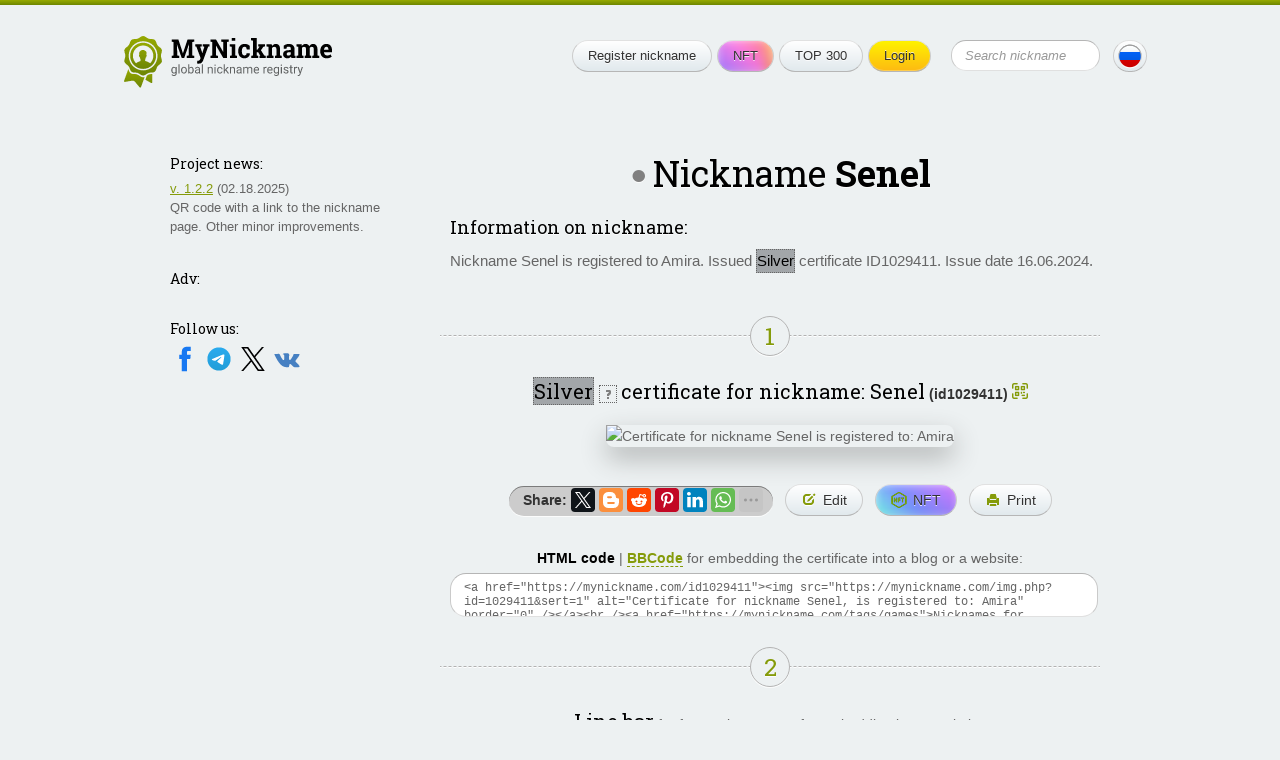

--- FILE ---
content_type: text/html; charset=UTF-8
request_url: https://mynickname.com/id1029411
body_size: 5813
content:
<!DOCTYPE HTML>
<html lang="en">
<head>


<meta http-equiv="Content-Type" content="text/html; charset=UTF-8">
<meta name="viewport" content="width=600, initial-scale=0.5, user-scalable=1"/>
<link rel="canonical" href="https://mynickname.com/id1029411" />
<link rel="alternate" href="https://mynickname.com/id1029411" hreflang="x-default" />
<link rel="alternate" href="https://mynickname.com/en/id1029411" hreflang="en" />
<link rel="alternate" href="https://mynickname.com/ru/id1029411" hreflang="ru" />

<link rel="icon" href="https://mynickname.com/favicon.svg" type="image/svg+xml">
<link rel="apple-touch-icon" sizes="180x180" href="https://mynickname.com/apple-touch-icon.png">
<link rel="icon" type="image/png" sizes="32x32" href="https://mynickname.com/favicon-32x32.png">
<link rel="icon" type="image/png" sizes="16x16" href="https://mynickname.com/favicon-16x16.png">
<link rel="manifest" href="https://mynickname.com/site.webmanifest">
<link rel="mask-icon" href="https://mynickname.com/safari-pinned-tab.svg" color="#4d6400">
<meta name="msapplication-TileColor" content="#00a300">
<meta name="theme-color" content="#ffffff">

<link href="https://mynickname.com/css/style.css" rel="stylesheet" type="text/css">
<!--[if lte IE 7]><link href="/css/ie7.css" rel="stylesheet" type="text/css" /><![endif]-->
<!--[if lte IE 8]>
<script type="text/javascript" src="/js/PIE.js"></script>
<script type="text/javascript" src="/js/html5support.js"></script>
<![endif]-->
<script src="https://ajax.googleapis.com/ajax/libs/jquery/1.12.4/jquery.min.js"></script>

<script type="text/javascript" src="https://mynickname.com/js/jquery.placeholder.min.js"></script>

<script type="text/javascript" src="https://mynickname.com/js/sticky-sidebar/ResizeSensor.js"></script>
<script type="text/javascript" src="https://mynickname.com/js/sticky-sidebar/sticky-sidebar.js"></script>
<script type="text/javascript" src="https://mynickname.com/js/jquery.main.js"></script>

<title>Nickname Senel, certificate for username Senel</title>
<meta name="description" content="Nickname Senel is registered to Amira. Certificate for the nickname Senel" />

<script src="//ajax.googleapis.com/ajax/libs/jqueryui/1.14.1/jquery-ui.min.js"></script>
<link href="//ajax.googleapis.com/ajax/libs/jqueryui/1.14.1/themes/south-street/jquery-ui.min.css" rel="stylesheet" type="text/css">

<!-- Put this script tag to the <head> of your page -->
<script type="text/javascript" src="//vk.com/js/api/openapi.js?133"></script>

<meta property="og:type" content="website">
<meta property="og:title" content="Nickname Senel, certificate for username Senel" />
<meta property="og:description" content="Nickname Senel is registered to Amira. Certificate for the nickname Senel">
<meta property="og:url" content="https://mynickname.com/id1029411" />
<meta property="og:image" content="https://mynickname.com/img.php?id=1029411" />
<link rel="image_src" href="https://mynickname.com/img.php?id=1029411" />

<script type="text/javascript" src="/js/nickname.js"></script>

<script type="text/javascript" src="/js/flip/jquery.flip.min.js"></script>


<link href='https://fonts.googleapis.com/css?family=Roboto+Slab:400,700&amp;subset=latin,cyrillic' rel='stylesheet' type='text/css' />

<!-- Google Tag Manager -->
<script>(function(w,d,s,l,i){w[l]=w[l]||[];w[l].push({'gtm.start':
new Date().getTime(),event:'gtm.js'});var f=d.getElementsByTagName(s)[0],
j=d.createElement(s),dl=l!='dataLayer'?'&l='+l:'';j.async=true;j.src=
'https://www.googletagmanager.com/gtm.js?id='+i+dl;f.parentNode.insertBefore(j,f);
})(window,document,'script','dataLayer','GTM-MCLCLNQ');</script>
<!-- End Google Tag Manager -->

<!-- Yandex.RTB -->
<script>window.yaContextCb=window.yaContextCb||[]</script>
<script src="https://yandex.ru/ads/system/context.js" async></script>

<script src="https://cdn.onesignal.com/sdks/OneSignalSDK.js" async=""></script>
<script>
  var OneSignal = window.OneSignal || [];
  OneSignal.push(function() {
    OneSignal.init({
      appId: "75b1d4c6-0a71-4afe-ba4a-1b42675d3b50",
      promptOptions: {
        actionMessage: "We can send notifications about changes in your certificate and new features.",
        acceptButtonText: "Ok",
        cancelButtonText: "No, thanks"
      }
    });
    OneSignal.showSlidedownPrompt();
  });
</script>

</head>
<body>

<!-- Google Tag Manager (noscript) -->
<noscript><iframe src="https://www.googletagmanager.com/ns.html?id=GTM-MCLCLNQ"
height="0" width="0" style="display:none;visibility:hidden"></iframe></noscript>
<!-- End Google Tag Manager (noscript) -->

<div class="wrapper">
	<div class="container">

		<header class="header">
			<div class="logo"><a href="https://mynickname.com"><img src="https://mynickname.com/img/logo-en.svg" width="247" height="61" alt="MyNickname"></a></div>
			<div class="r"> <span class="btn menu-toggle"><span><strong>Open menu</strong><em>Close menu</em></span></span>
				<div class="head-hold">
					<ul class="menu">
						<li><a class="btn" href="https://mynickname.com">Register nickname</a></li>						<li><a class="btn nft" href="https://mynickname.com/nft">NFT</a></li>
						<li><a class="btn" href="https://mynickname.com/wall">TOP 300</a></li>
						<li>
<a class="btn yellow" href="https://mynickname.com/login">Login</a>						</li>
					</ul>
					<!-- end .menu-->

					<form class="search" action="https://mynickname.com/search" method="get">
						<fieldset>
						<input value="" type="submit">
						<div class="input">
							<input name="q" placeholder="Search nickname" type="text">
						</div>
						</fieldset>
					</form>
					<!-- end .search-->
				</div>
				<!-- end .head-hold-->
				<a class="btn lang" href="https://mynickname.com/ru/id1029411"><span class="bg-ru"></span></a>
			</div>
			<!-- end .r-->
		</header>
		<!-- end .header-->
    <div class="content">
		<div id="sidebar" class="aside">

			<div class="side-block">
<h4>Project news:</h4><p><a href="https://mynickname.com/changelog">v. 1.2.2</a> (02.18.2025)<br> QR code with a link to the nickname page. Other minor improvements.</p>			</div>
			<!-- end .side-block-->


			<div class="side-block">
				<h4>Adv:</h4>
<!-- Yandex.RTB R-A-1827595-1 -->
<div id="yandex_rtb_R-A-1827595-1"></div>
<script>window.yaContextCb.push(()=>{
  Ya.Context.AdvManager.render({
    renderTo: 'yandex_rtb_R-A-1827595-1',
    blockId: 'R-A-1827595-1'
  })
})</script>
			</div>
			<!-- end .side-block-->

			<div class="side-block last social-medias">
				<h4>Follow us:</h4>
                                <a target="_blank" rel="nofollow" href="https://www.facebook.com/nickname.registry/"><img src="https://mynickname.com/img/icons/social/facebook.svg" alt="Facebook" /></a>
                                <a target="_blank" rel="nofollow" href="https://t.me/mynickname_com"><img src="https://mynickname.com/img/icons/social/telegram.svg" alt="Telegram" /></a>
                                <a target="_blank" rel="nofollow" href="https://x.com/mynickname_com"><img src="https://mynickname.com/img/icons/social/x.svg" alt="X" /></a>
                                <a target="_blank" rel="nofollow" href="https://vk.com/mynickname_com"><img src="https://mynickname.com/img/icons/social/vk.svg" alt="VK" /></a>
                                <br><br>
			</div>
			<!-- end .side-block-->

		</div>
		<!-- end .aside-->		<div class="mainContent">
<div class="nick-info vcard" data-id="1029411" data-nickname="Senel" data-nickname-urlencode="Senel" data-nickname-urlencode20="Senel" data-view-id="696c4ca45a2ac" data-slug="id1029411" data-lang="en" data-tt="6" data-countt="9">
        <h1 class="big-text center offline" title="User offline">Nickname <span class="nickname">Senel</span></h1>
	<!-- end .big-text-->
	<span class="fn hidden">Amira</span>
	<span class="url hidden">https://mynickname.com/id1029411</span>





	<div class="info">

<h3>Information on nickname:</h3>
	<p class="note">Nickname Senel is registered to Amira. Issued <span class="help certificate-help1 ui-icon-help" title="You now have a..." style="color:#000; background-color:#a2a6a9">Silver</span> certificate ID1029411. Issue date 16.06.2024.</p>

	</div>
	<!-- end .info-->






<div id="social_tooltip_content" class="hidden">
	<p>Color shows how well the nickname matches the external account:</p>
	<ul>
		<li class="yellow bold">full match</li>
		<li class="green">partial match</li>
		<li class="black">no match</li>
	</ul>
	<p>Matches are also taken into account when calculating rankings (TOP 300).</p>
	<hr />
	<p><small>See also:<br /> <a target="_blank" href="/faq#how-to-socials">How to set a nickname in different social networks</a></small></p>
</div>


</div>
<!-- end .nick-info-->



<div id="certificate_tooltip_content" class="hidden">

	<p class="bold">Collect certificate views to upgrade its level:</p>
	<ul class="no-bullet">
		<li><span style="color:#ffffff; background-color:#0a3140; padding:0 2px">Legendary</span> <small>100,000+ views</small></li>
		<li><span style="color:#ffffff; background-color:#00add8; padding:0 2px">Diamond</span> <small>10,000–99,999 views</small></li>
		<li><span style="color:#ffffff; background-color:CornflowerBlue; padding:0 2px">Platinum</span> <small>1,000–9,999 views</small></li>
		<li><span style="background-color:Gold; padding:0 2px">Gold</span> <small>100–999 views</small></li>
		<li><span style="color:#ffffff; background-color:#a2a6a9; padding:0 2px">Silver</span> <span class="bold green">&#8592; You are here!</span></li>
		<li><span style="color:#ffffff; background-color:#c1924e; padding:0 2px">Wooden</span> <small>less than 10 views</small></li>
	</ul>
	<p><a target="_blank" href="/examples">All nickname certificate levels and features</a></p>
	<hr />
	<p>
		<small>See also:<br />
			<a target="_blank" href="/faq#how-to-embed">How to embed certificate on website or social network</a><br />
		</small>
	</p>
</div>

	<div class="title-line"><span class="green">1</span></div>
	<!-- end .title-line-->
<p class="nickname-level-header center">
	<span class="big">
		<span class="help certificate-help ui-icon-help" title="You now have a..." style="color:#000; background-color:#a2a6a9;">Silver</span>
	</span>
	<span class="help certificate-help ui-icon ui-icon-help" title="You now have a...">?</span>
	<span class="big">certificate for nickname: Senel</span> <strong class="uid">(id1029411)</strong>
        <a class="qr-link"></a>
</p>


	<div id="qr-dialog" title="Nickname Page QR Code"></div>



	<div class="sertif-hold">
            <img title="" width="640" height="394" src="https://mynickname.com/img.php?id=1029411&amp;sert=1&amp;lang=2&amp;vid=696c4ca45a2ac" alt="Certificate for nickname Senel is registered to: Amira" />
        </div>
	<!-- end .sertif-hold-->

	<ul class="actions">
		<li class="share">
			<strong style="float:left; padding:4px">Share:</strong>
			<script src="https://yastatic.net/share2/share.js"></script>
                        <div style="float:right" id="ya_share" class="ya-share2" data-lang="en" data-services="facebook,twitter,blogger,reddit,pinterest,linkedin,whatsapp,telegram,viber,skype,vkontakte,odnoklassniki,moimir,lj" data-image="https://mynickname.com/img.php?id=1029411&1768705188" data-limit="6"></div>
		</li>
		<li><a class="btn" rel="nofollow" href="https://mynickname.com/edit/1029411"><span class="link-edit">Edit</span></a></li>
                <li><a class="btn nft" title="Create NFT" rel="nofollow" href="/nft/1029411"><span class="link-nft">NFT</span></a></li>		<li><a class="btn" title="Certificate print version" rel="nofollow" target="_blank" href="/print.php?id=1029411&amp;lang=2"><span class="link-print">Print</span></a></li>
	</ul>
	<!-- end .actions-->


	<p class="center"><strong class="cert html underdash active">HTML code</strong> | <strong class="cert bbcode underdash">BBCode</strong> for embedding the certificate into a blog or a website:</p>
	<textarea id="cert-codehtml" class="copy-code" onclick="this.focus(); this.select();">&lt;a href="https://mynickname.com/id1029411"&gt;&lt;img src="https://mynickname.com/img.php?id=1029411&amp;sert=1" alt="Certificate for nickname Senel, is registered to: Amira" border="0" /&gt;&lt;/a&gt;&lt;br /&gt;&lt;a href="https://mynickname.com/tags/games"&gt;Nicknames for games&lt;/a&gt;</textarea>
	<textarea id="cert-bbcode" class="copy-code hidden" onclick="this.focus(); this.select();">[url=https://mynickname.com/id1029411][img]https://mynickname.com/img.php?id=1029411&amp;sert=1[/img][/url]</textarea>


<div class="title-line"><span class="green">2</span></div>
<!-- end .title-line-->

	<p class="center"><span class="big">Line bar</span> for forum signature or for embedding into a website:</p>
      <ul class="actions">
        <li><img onclick="changeimg();" width="350" height="19" title="Press to choose another color" style="cursor:pointer" id="line" src="https://mynickname.com/img.php?nick=Senel&amp;sert=2&text=t4" alt="Nickname Senel is registered" /></li>
        <li><a onclick="changeimg();" class="btn"><span class="link-color">Change color</span></a></li>
        <li><a onclick="changetext();" class="btn"><span class="link-edit">Change text</span></a></li>
      </ul>
	<!-- end .actions-->

	<p class="center"><strong class="line bbcode underdash active">BBCode</strong> | <strong class="line html underdash">HTML code</strong> for embedding the line into a forum signature:</p>
	<textarea id="bbcode" class="copy-code" onclick="this.focus(); this.select();">[url=https://mynickname.com/id1029411][img]https://mynickname.com/forumt4/Senel.gif[/img][/url]</textarea>
	<textarea id="codehtml" class="copy-code hidden" onclick="this.focus(); this.select();">&lt;a href="https://mynickname.com/id1029411"&gt;&lt;img src="https://mynickname.com/img.php?nick=Senel&amp;sert=2&amp;text=t4" alt="Nickname Senel is registered!" border="0" /&gt;&lt;/a&gt;</textarea>


<div class="title-line"><span class="green">3</span></div>
<!-- end .title-line-->


	<p class="center"><span class="big">A brick</span> <img style="border:#ded4b3 1px solid" src="https://mynickname.com/img.php?nick=Senel&amp;sert=3" alt="Brick with text Senel" /> on the Walls of Nicknames (TOP 300 rankings).
	<span class="help ui-icon ui-icon-help" title="Updated every 24 hours. Changes in the last 24 hours are indicated in brackets.">?</span></p>

<ul>
<li><a href="/wall">Overall ranking</a> <strong>292,589th</strong> place (<span class="green">&uarr;204998</span>)</li>
</ul>
	<p>To make your brick appear on the walls, improve its rating. <a target="_blank" href="/wall#rating">More details</a>.</p>

<div class="hr"></div>

	<div class="code-copy">
		<p class="center"><span class="big">What's next?</span> Send a link to a friend:<br />
		<textarea class="copy-code-small" onclick="this.focus(); this.select();">I registered my nickname: https://mynickname.com/id1029411</textarea></p>
	</div>
	<!-- end .code-copy-->

<br class="clearfloat" />

<!-- Yandex.RTB R-A-1827595-2 -->
<div id="yandex_rtb_R-A-1827595-2"></div>
<script>window.yaContextCb.push(()=>{
  Ya.Context.AdvManager.render({
    renderTo: 'yandex_rtb_R-A-1827595-2',
    blockId: 'R-A-1827595-2'
  })
})</script>
<br>


		</div>
		<!-- end .mainContent-->

    </div>
    <!-- end .content-->
    <div class="footer-place"></div>
  </div>
  <!-- end .container-->
  <div class="topline"></div>
</div>
<!-- end .wrapper-->

<footer class="footer">
    <div class="bg-t"></div>
    <div class="bg">
        <div class="container">
            <div class="l">
                <div class="logo"><a href="https://mynickname.com"><img src="https://mynickname.com/img/logo-white-en.svg" width="245" height="61" alt="MyNickname"></a></div>
                <!-- end .logo--> 
                <div class="copywrite">
                    <a href="https://mynickname.com">MyNickname</a> | <a href="https://mynickname.com/changelog">v. 1.2.3</a>
                    <p>© 2010–2026                    <p><a href="https://mynickname.com/privacy">Privacy Policy</a></p>
                </div>
            </div>
            <!-- end .l-->
            <div class="r">
                <nav class="bmenu">
                    <h6>Project</h6>
                    <ul>
                        <li><a href="https://mynickname.com/project">About</a></li>
                        <li><a href="https://mynickname.com/faq">FAQ</a></li>
                        <li><a href="https://mynickname.com/rules">Rules</a></li>
                        <li class="app"><a target="_blank" rel="nofollow" href="https://play.google.com/store/apps/details?id=com.rnnickname"><img src="https://mynickname.com/img/icons/app/google-play-en.svg" alt="Get it on Google Play" /></a></li>
                        <li class="app"><a target="_blank" rel="nofollow" href="https://apps.apple.com/us/app/mynickname/id1503348198?l=en"><img src="https://mynickname.com/img/icons/app/app-store-en.svg" alt="Download on the App Store" /></a></li>
                    </ul>
                </nav>
                <!-- end .bmenu-->
                <nav class="bmenu">
                    <h6>Nickname</h6>
                    <ul>
                        <li><a href="https://mynickname.com/about">What is nickname?</a></li>
                        <li><a href="https://mynickname.com/nft">Nickname NFT</a></li>
                        <li><a href="https://mynickname.com/generate">Nickname generator</a></li>
                        <li><a href="https://mynickname.com/tags">Compilations</a></li>
                        <li><a href="https://mynickname.com/examples">Certificates</a></li>
                        <li><a href="https://mynickname.com/wall">TOP 300</a></li>
                        <li><a href="https://mynickname.com/analytics">Analytics</a></li>
                    </ul>
                </nav>
                <!-- end .bmenu-->
                <nav class="bmenu">
                    <h6>Contact</h6>
                    <ul>
                        <li class="social-medias">
                            Follow us:<br />
                            <a target="_blank" rel="nofollow" href="https://www.facebook.com/nickname.registry/"><img src="https://mynickname.com/img/icons/social/facebook.svg" alt="Facebook" /></a>
                            <a target="_blank" rel="nofollow" href="https://t.me/mynickname_com"><img src="https://mynickname.com/img/icons/social/telegram.svg" alt="Telegram" /></a>
                            <a target="_blank" rel="nofollow" href="https://x.com/mynickname_com"><img src="https://mynickname.com/img/icons/social/x.svg" alt="X" /></a>
                            <a target="_blank" rel="nofollow" href="https://vk.com/mynickname_com"><img src="https://mynickname.com/img/icons/social/vk.svg" alt="VK" /></a>
                        </li>
                        <li><a href="https://mynickname.com/advertisement">Advertise</a></li>
                        <li><a href="https://mynickname.com/contact">Contact</a></li>
                    </ul>
                </nav>
                <!-- end .bmenu-->
                <nav class="bmenu">
                    <h6>Developers</h6>
                    <ul>
                        <li><a target="_blank" href="https://dev.mynickname.com">Developer Platform</a></li>
                        <li><a href="https://mynickname.com/api">API</a></li>
                    </ul>
                </nav>
                <!-- end .bmenu-->
                            </div>
            <!-- end .r--> 

        </div>
        <!-- end .container--> 
    </div>
    <!-- end .bg--> 
</footer>
<!-- end .footer-->
<script>
$.post("/inc/ajax/set_user_browser_JS_info.php", {user_browser_JS_info:getUserBrowserJSInfo()});
</script>



</body>
</html>

--- FILE ---
content_type: image/svg+xml
request_url: https://mynickname.com/img/logo-en.svg
body_size: 24617
content:
<svg width="205" height="51" viewBox="0 0 205 51" fill="none" xmlns="http://www.w3.org/2000/svg">
<path d="M27.8895 37.1121V45.0461C27.8895 45.8682 27.3061 46.206 26.5877 45.8019L21.072 42.6688L22.5237 38.6824C23.257 38.1882 23.9757 37.7015 24.7241 37.4625C25.6744 37.1485 26.7968 37.1559 27.8895 37.1121ZM20.3537 39.9987L16.7877 49.6982C16.5034 50.4764 15.8371 50.5953 15.3059 49.9672L10.6212 44.463C10.0901 43.8349 8.9899 43.4383 8.17419 43.5722L1.04964 44.7771C0.234258 44.9198 -0.192665 44.3955 0.0843224 43.6248L4.27131 32.2349C4.84753 33.7539 5.26663 35.443 6.47137 36.3264C8.15503 37.5526 10.9166 36.8056 12.9373 37.4625C14.8905 38.0993 16.6718 40.3428 18.8268 40.3428C19.3584 40.3428 19.8598 40.2077 20.3537 39.9987Z" fill="url(#paint0_linear)"/>
<path d="M18.8258 6.52789C11.7617 6.52789 6.02441 12.2616 6.02441 19.3341C6.02441 26.4004 11.7617 32.1272 18.8258 32.1272C25.8962 32.1272 31.6335 26.4003 31.6335 19.3341C31.6335 12.2616 25.8962 6.52789 18.8258 6.52789ZM25.7297 26.6569C24.2041 25.1767 20.8387 24.3309 20.8387 24.3309C20.8387 24.3309 20.7298 24.1832 20.8706 23.0752C20.9154 22.6592 21.1336 22.2357 21.2168 21.8709C21.3642 21.2685 21.3836 20.8011 21.3836 20.8011C21.3836 20.8011 21.6785 20.8587 21.8002 20.6666C22.0438 20.2888 22.2425 19.4751 22.3195 19.0841C22.4347 18.5718 21.8644 18.6165 21.8644 18.6165C21.8644 18.6165 22.5374 16.8485 22.1527 15.7018C21.8065 14.6639 20.4155 14.241 20.4155 14.241C20.4155 14.241 20.3964 13.895 19.7231 13.722C18.8771 13.4724 17.2169 13.4724 15.9731 14.6447C14.7937 15.7464 14.8835 17.2967 14.8835 17.2967L15.127 18.4947C15.127 18.4947 14.7937 18.4434 14.768 18.9176C14.7489 19.4556 15.0951 20.3337 15.3258 20.6471C15.5693 20.9675 15.749 20.679 15.749 20.679C15.749 20.679 15.7361 21.0832 15.8513 21.6149C15.9027 21.9284 16.1014 22.2743 16.1527 22.6528C16.3064 23.9078 16.3258 24.4333 16.3258 24.4333C16.3258 24.4333 13.2743 25.266 11.9156 26.6367C9.97973 24.8112 8.76153 22.2168 8.76153 19.334C8.76153 13.7732 13.2744 9.26323 18.8258 9.26323C24.3834 9.26323 28.8963 13.7732 28.8963 19.334C28.8963 22.2169 27.6785 24.8176 25.7297 26.6569Z" fill="url(#paint1_linear)"/>
<path d="M37.2169 13.3571C36.6144 11.4993 34.1401 10.5769 33.0183 9.0266C31.8771 7.46975 31.7553 4.83691 30.1912 3.69641C28.6462 2.57531 26.1078 3.26097 24.2489 2.65225C22.4542 2.06915 20.8194 0 18.8321 0C16.8452 0 15.2041 2.06922 13.409 2.65225C11.5501 3.26097 9.01828 2.57531 7.46674 3.69641C5.90924 4.83691 5.78091 7.46975 4.64629 9.0266C3.51821 10.5768 1.04366 11.4993 0.441099 13.3571C-0.142042 15.151 1.29373 17.3419 1.29373 19.3276C1.29373 21.3136 -0.141978 23.5045 0.441099 25.2981C1.0436 27.1562 3.51821 28.0783 4.64629 29.6223C5.78091 31.1857 5.90924 33.8189 7.46674 34.9525C9.01828 36.0799 11.5501 35.3942 13.409 35.9967C15.2041 36.5866 16.8452 38.6486 18.8321 38.6486C20.8194 38.6486 22.4542 36.5865 24.2489 35.9967C26.1078 35.3942 28.64 36.0799 30.1912 34.9525C31.7553 33.8189 31.8771 31.1857 33.0183 29.6223C34.1401 28.0783 36.6144 27.1562 37.2169 25.2981C37.8065 23.5045 36.3708 21.3136 36.3708 19.3276C36.3708 17.3419 37.8066 15.151 37.2169 13.3571ZM18.8322 33.5499C10.9733 33.5499 4.59501 27.1818 4.59501 19.3342C4.59501 11.4737 10.9733 5.10591 18.8322 5.10591C26.6914 5.10591 33.0631 11.4737 33.0631 19.3342C33.0631 27.1818 26.6913 33.5499 18.8322 33.5499Z" fill="url(#paint2_linear)"/>
<path d="M46.5796 33.3147C46.5796 32.3264 46.8081 31.5413 47.2651 30.9592C47.7222 30.3733 48.3276 30.0803 49.0815 30.0803C49.855 30.0803 50.4585 30.3538 50.8921 30.9006L50.9448 30.1975H51.9351V36.385C51.9351 37.2053 51.6909 37.8518 51.2026 38.3245C50.7183 38.7971 50.0659 39.0334 49.2456 39.0334C48.7886 39.0334 48.3413 38.9358 47.9038 38.7405C47.4663 38.5452 47.1323 38.2776 46.9019 37.9377L47.4644 37.2874C47.9292 37.8616 48.4976 38.1487 49.1694 38.1487C49.6968 38.1487 50.1069 38.0002 50.3999 37.7034C50.6968 37.4065 50.8452 36.9885 50.8452 36.4495V35.9045C50.4116 36.4045 49.8198 36.6545 49.0698 36.6545C48.3276 36.6545 47.7261 36.3557 47.2651 35.7581C46.8081 35.1604 46.5796 34.3459 46.5796 33.3147ZM47.6694 33.4377C47.6694 34.1526 47.8159 34.7151 48.1089 35.1252C48.4019 35.5315 48.812 35.7346 49.3394 35.7346C50.0229 35.7346 50.5249 35.4241 50.8452 34.803V31.9084C50.5132 31.303 50.0151 31.0002 49.3511 31.0002C48.8237 31.0002 48.4116 31.2053 48.1147 31.6155C47.8179 32.0256 47.6694 32.6331 47.6694 33.4377Z" fill="#5F6161"/>
<path d="M54.7534 36.5374H53.6694V27.5374H54.7534V36.5374Z" fill="#5F6161"/>
<path d="M56.2065 33.3088C56.2065 32.6877 56.3276 32.1292 56.5698 31.6331C56.8159 31.137 57.1558 30.7542 57.5894 30.4846C58.0269 30.2151 58.5249 30.0803 59.0835 30.0803C59.9468 30.0803 60.644 30.3792 61.1753 30.9768C61.7104 31.5745 61.978 32.3694 61.978 33.3616V33.4377C61.978 34.0549 61.8589 34.6096 61.6206 35.1018C61.3862 35.5901 61.0483 35.9709 60.6069 36.2444C60.1694 36.5178 59.6655 36.6545 59.0952 36.6545C58.2358 36.6545 57.5386 36.3557 57.0034 35.7581C56.4722 35.1604 56.2065 34.3694 56.2065 33.385V33.3088ZM57.2964 33.4377C57.2964 34.1409 57.4585 34.7053 57.7827 35.1311C58.1108 35.5569 58.5483 35.7698 59.0952 35.7698C59.646 35.7698 60.0835 35.5549 60.4077 35.1252C60.7319 34.6917 60.894 34.0862 60.894 33.3088C60.894 32.6135 60.728 32.051 60.396 31.6213C60.0679 31.1877 59.6304 30.9709 59.0835 30.9709C58.5483 30.9709 58.1167 31.1838 57.7886 31.6096C57.4604 32.0354 57.2964 32.6448 57.2964 33.4377Z" fill="#5F6161"/>
<path d="M68.7046 33.4377C68.7046 34.4065 68.4819 35.1858 68.0366 35.7756C67.5913 36.3616 66.9937 36.6545 66.2437 36.6545C65.4429 36.6545 64.8237 36.3713 64.3862 35.8049L64.3335 36.5374H63.3374V27.5374H64.4214V30.8948C64.8589 30.3518 65.4624 30.0803 66.2319 30.0803C67.0015 30.0803 67.605 30.3713 68.0425 30.9534C68.4839 31.5354 68.7046 32.3323 68.7046 33.344V33.4377ZM67.6206 33.3147C67.6206 32.5764 67.478 32.0061 67.1929 31.6038C66.9077 31.2014 66.4976 31.0002 65.9624 31.0002C65.2476 31.0002 64.7339 31.3323 64.4214 31.9963V34.7385C64.7534 35.4026 65.271 35.7346 65.9741 35.7346C66.4937 35.7346 66.8979 35.5334 67.187 35.1311C67.4761 34.7288 67.6206 34.1233 67.6206 33.3147Z" fill="#5F6161"/>
<path d="M73.9897 36.5374C73.9272 36.4124 73.8765 36.1897 73.8374 35.8694C73.3335 36.3928 72.7319 36.6545 72.0327 36.6545C71.4077 36.6545 70.894 36.4788 70.4917 36.1272C70.0933 35.7717 69.894 35.3225 69.894 34.7795C69.894 34.1194 70.144 33.6077 70.644 33.2444C71.1479 32.8772 71.855 32.6936 72.7651 32.6936H73.8198V32.1956C73.8198 31.8167 73.7065 31.5159 73.48 31.2932C73.2534 31.0667 72.9194 30.9534 72.478 30.9534C72.0913 30.9534 71.7671 31.051 71.5054 31.2463C71.2437 31.4417 71.1128 31.678 71.1128 31.9553H70.0229C70.0229 31.6389 70.1343 31.3342 70.3569 31.0413C70.5835 30.7444 70.8882 30.51 71.271 30.3381C71.6577 30.1663 72.0815 30.0803 72.5425 30.0803C73.2729 30.0803 73.8452 30.2639 74.2593 30.6311C74.6733 30.9944 74.8882 31.4963 74.9038 32.137V35.0549C74.9038 35.637 74.978 36.0999 75.1265 36.4436V36.5374H73.9897ZM72.1909 35.7112C72.5308 35.7112 72.853 35.6233 73.1577 35.4475C73.4624 35.2717 73.6831 35.0432 73.8198 34.762V33.4612H72.9702C71.6421 33.4612 70.978 33.8499 70.978 34.6272C70.978 34.967 71.0913 35.2327 71.3179 35.4241C71.5444 35.6155 71.8354 35.7112 72.1909 35.7112Z" fill="#5F6161"/>
<path d="M77.7808 36.5374H76.6968V27.5374H77.7808V36.5374Z" fill="#5F6161"/>
<path d="M83.5229 30.1975L83.5581 30.9944C84.0425 30.385 84.6753 30.0803 85.4565 30.0803C86.7964 30.0803 87.4722 30.8362 87.4839 32.3479V36.5374H86.3999V32.342C86.396 31.885 86.2905 31.5471 86.0835 31.3284C85.8804 31.1096 85.562 31.0002 85.1284 31.0002C84.7769 31.0002 84.4683 31.094 84.2026 31.2815C83.937 31.469 83.73 31.7151 83.5815 32.0198V36.5374H82.4976V30.1975H83.5229Z" fill="#5F6161"/>
<path d="M90.2964 36.5374H89.2124V30.1975H90.2964V36.5374ZM89.1245 28.5159C89.1245 28.3401 89.1772 28.1917 89.2827 28.0706C89.3921 27.9495 89.5522 27.8889 89.7632 27.8889C89.9741 27.8889 90.1343 27.9495 90.2437 28.0706C90.353 28.1917 90.4077 28.3401 90.4077 28.5159C90.4077 28.6917 90.353 28.8381 90.2437 28.9553C90.1343 29.0725 89.9741 29.1311 89.7632 29.1311C89.5522 29.1311 89.3921 29.0725 89.2827 28.9553C89.1772 28.8381 89.1245 28.6917 89.1245 28.5159Z" fill="#5F6161"/>
<path d="M94.5796 35.7698C94.9663 35.7698 95.3042 35.6526 95.5933 35.4182C95.8823 35.1838 96.0425 34.8909 96.0737 34.5393H97.0991C97.0796 34.9026 96.9546 35.2483 96.7241 35.5764C96.4937 35.9045 96.1851 36.1663 95.7983 36.3616C95.4155 36.5569 95.0093 36.6545 94.5796 36.6545C93.7163 36.6545 93.0288 36.3674 92.5171 35.7932C92.0093 35.2151 91.7554 34.426 91.7554 33.426V33.2444C91.7554 32.6272 91.8687 32.0784 92.0952 31.5979C92.3218 31.1174 92.646 30.7444 93.0679 30.4788C93.4937 30.2131 93.9956 30.0803 94.5737 30.0803C95.2847 30.0803 95.8745 30.2932 96.3433 30.719C96.8159 31.1448 97.0679 31.6975 97.0991 32.3772H96.0737C96.0425 31.967 95.8862 31.6311 95.605 31.3694C95.3276 31.1038 94.9839 30.9709 94.5737 30.9709C94.0229 30.9709 93.5952 31.1702 93.2905 31.5686C92.9897 31.9631 92.8394 32.5354 92.8394 33.2854V33.4905C92.8394 34.2209 92.9897 34.7834 93.2905 35.178C93.5913 35.5725 94.021 35.7698 94.5796 35.7698Z" fill="#5F6161"/>
<path d="M100.087 33.6018L99.4077 34.3108V36.5374H98.3237V27.5374H99.4077V32.9807L99.9878 32.2834L101.962 30.1975H103.281L100.814 32.8459L103.568 36.5374H102.296L100.087 33.6018Z" fill="#5F6161"/>
<path d="M105.425 30.1975L105.46 30.9944C105.945 30.385 106.578 30.0803 107.359 30.0803C108.699 30.0803 109.375 30.8362 109.386 32.3479V36.5374H108.302V32.342C108.298 31.885 108.193 31.5471 107.986 31.3284C107.783 31.1096 107.464 31.0002 107.031 31.0002C106.679 31.0002 106.371 31.094 106.105 31.2815C105.839 31.469 105.632 31.7151 105.484 32.0198V36.5374H104.4V30.1975H105.425Z" fill="#5F6161"/>
<path d="M114.935 36.5374C114.873 36.4124 114.822 36.1897 114.783 35.8694C114.279 36.3928 113.677 36.6545 112.978 36.6545C112.353 36.6545 111.839 36.4788 111.437 36.1272C111.039 35.7717 110.839 35.3225 110.839 34.7795C110.839 34.1194 111.089 33.6077 111.589 33.2444C112.093 32.8772 112.8 32.6936 113.71 32.6936H114.765V32.1956C114.765 31.8167 114.652 31.5159 114.425 31.2932C114.199 31.0667 113.865 30.9534 113.423 30.9534C113.037 30.9534 112.712 31.051 112.451 31.2463C112.189 31.4417 112.058 31.678 112.058 31.9553H110.968C110.968 31.6389 111.08 31.3342 111.302 31.0413C111.529 30.7444 111.833 30.51 112.216 30.3381C112.603 30.1663 113.027 30.0803 113.488 30.0803C114.218 30.0803 114.791 30.2639 115.205 30.6311C115.619 30.9944 115.833 31.4963 115.849 32.137V35.0549C115.849 35.637 115.923 36.0999 116.072 36.4436V36.5374H114.935ZM113.136 35.7112C113.476 35.7112 113.798 35.6233 114.103 35.4475C114.408 35.2717 114.628 35.0432 114.765 34.762V33.4612H113.916C112.587 33.4612 111.923 33.8499 111.923 34.6272C111.923 34.967 112.037 35.2327 112.263 35.4241C112.49 35.6155 112.781 35.7112 113.136 35.7112Z" fill="#5F6161"/>
<path d="M118.568 30.1975L118.597 30.9006C119.062 30.3538 119.689 30.0803 120.478 30.0803C121.365 30.0803 121.968 30.4202 122.289 31.0999C122.5 30.7952 122.773 30.5491 123.109 30.3616C123.449 30.1741 123.849 30.0803 124.31 30.0803C125.701 30.0803 126.408 30.8167 126.431 32.2893V36.5374H125.347V32.3538C125.347 31.9006 125.244 31.5627 125.037 31.3401C124.83 31.1135 124.482 31.0002 123.994 31.0002C123.591 31.0002 123.257 31.1213 122.992 31.3635C122.726 31.6018 122.572 31.9241 122.529 32.3303V36.5374H121.439V32.3831C121.439 31.4612 120.988 31.0002 120.085 31.0002C119.375 31.0002 118.888 31.303 118.626 31.9084V36.5374H117.542V30.1975H118.568Z" fill="#5F6161"/>
<path d="M130.703 36.6545C129.843 36.6545 129.144 36.3733 128.605 35.8108C128.066 35.2444 127.796 34.4885 127.796 33.5432V33.344C127.796 32.7151 127.916 32.1545 128.154 31.6624C128.396 31.1663 128.732 30.7795 129.162 30.5022C129.595 30.2209 130.064 30.0803 130.568 30.0803C131.392 30.0803 132.033 30.3518 132.49 30.8948C132.947 31.4377 133.175 32.2151 133.175 33.2268V33.678H128.88C128.896 34.303 129.078 34.8088 129.425 35.1956C129.777 35.5784 130.222 35.7698 130.761 35.7698C131.144 35.7698 131.468 35.6917 131.734 35.5354C132 35.3792 132.232 35.1721 132.431 34.9143L133.093 35.4299C132.562 36.2463 131.765 36.6545 130.703 36.6545ZM130.568 30.9709C130.13 30.9709 129.763 31.1311 129.466 31.4514C129.169 31.7678 128.986 32.2131 128.916 32.7874H132.091V32.7053C132.06 32.1545 131.912 31.7288 131.646 31.428C131.38 31.1233 131.021 30.9709 130.568 30.9709Z" fill="#5F6161"/>
<path d="M140.476 31.1702C140.312 31.1428 140.134 31.1292 139.943 31.1292C139.232 31.1292 138.75 31.4319 138.496 32.0374V36.5374H137.412V30.1975H138.466L138.484 30.9299C138.839 30.3635 139.343 30.0803 139.996 30.0803C140.207 30.0803 140.367 30.1077 140.476 30.1624V31.1702Z" fill="#5F6161"/>
<path d="M143.992 36.6545C143.132 36.6545 142.433 36.3733 141.894 35.8108C141.355 35.2444 141.085 34.4885 141.085 33.5432V33.344C141.085 32.7151 141.205 32.1545 141.443 31.6624C141.685 31.1663 142.021 30.7795 142.451 30.5022C142.884 30.2209 143.353 30.0803 143.857 30.0803C144.681 30.0803 145.322 30.3518 145.779 30.8948C146.236 31.4377 146.464 32.2151 146.464 33.2268V33.678H142.169C142.185 34.303 142.367 34.8088 142.714 35.1956C143.066 35.5784 143.511 35.7698 144.05 35.7698C144.433 35.7698 144.757 35.6917 145.023 35.5354C145.289 35.3792 145.521 35.1721 145.72 34.9143L146.382 35.4299C145.851 36.2463 145.054 36.6545 143.992 36.6545ZM143.857 30.9709C143.419 30.9709 143.052 31.1311 142.755 31.4514C142.458 31.7678 142.275 32.2131 142.205 32.7874H145.38V32.7053C145.349 32.1545 145.201 31.7288 144.935 31.428C144.669 31.1233 144.31 30.9709 143.857 30.9709Z" fill="#5F6161"/>
<path d="M147.466 33.3147C147.466 32.3264 147.695 31.5413 148.152 30.9592C148.609 30.3733 149.214 30.0803 149.968 30.0803C150.742 30.0803 151.345 30.3538 151.779 30.9006L151.832 30.1975H152.822V36.385C152.822 37.2053 152.578 37.8518 152.089 38.3245C151.605 38.7971 150.953 39.0334 150.132 39.0334C149.675 39.0334 149.228 38.9358 148.791 38.7405C148.353 38.5452 148.019 38.2776 147.789 37.9377L148.351 37.2874C148.816 37.8616 149.384 38.1487 150.056 38.1487C150.583 38.1487 150.994 38.0002 151.287 37.7034C151.583 37.4065 151.732 36.9885 151.732 36.4495V35.9045C151.298 36.4045 150.707 36.6545 149.957 36.6545C149.214 36.6545 148.613 36.3557 148.152 35.7581C147.695 35.1604 147.466 34.3459 147.466 33.3147ZM148.556 33.4377C148.556 34.1526 148.703 34.7151 148.996 35.1252C149.289 35.5315 149.699 35.7346 150.226 35.7346C150.91 35.7346 151.412 35.4241 151.732 34.803V31.9084C151.4 31.303 150.902 31.0002 150.238 31.0002C149.71 31.0002 149.298 31.2053 149.001 31.6155C148.705 32.0256 148.556 32.6331 148.556 33.4377Z" fill="#5F6161"/>
<path d="M155.64 36.5374H154.556V30.1975H155.64V36.5374ZM154.468 28.5159C154.468 28.3401 154.521 28.1917 154.626 28.0706C154.736 27.9495 154.896 27.8889 155.107 27.8889C155.318 27.8889 155.478 27.9495 155.587 28.0706C155.697 28.1917 155.751 28.3401 155.751 28.5159C155.751 28.6917 155.697 28.8381 155.587 28.9553C155.478 29.0725 155.318 29.1311 155.107 29.1311C154.896 29.1311 154.736 29.0725 154.626 28.9553C154.521 28.8381 154.468 28.6917 154.468 28.5159Z" fill="#5F6161"/>
<path d="M161.072 34.8557C161.072 34.5627 160.96 34.3362 160.738 34.176C160.519 34.012 160.134 33.8713 159.583 33.7542C159.037 33.637 158.601 33.4963 158.277 33.3323C157.957 33.1682 157.718 32.9729 157.562 32.7463C157.41 32.5198 157.333 32.2502 157.333 31.9377C157.333 31.4182 157.552 30.9788 157.99 30.6194C158.431 30.26 158.994 30.0803 159.677 30.0803C160.396 30.0803 160.978 30.2659 161.423 30.637C161.873 31.0081 162.097 31.4827 162.097 32.0608H161.007C161.007 31.7639 160.88 31.5081 160.626 31.2932C160.376 31.0784 160.06 30.9709 159.677 30.9709C159.283 30.9709 158.974 31.0569 158.751 31.2288C158.529 31.4006 158.417 31.6252 158.417 31.9026C158.417 32.1643 158.521 32.3616 158.728 32.4944C158.935 32.6272 159.308 32.7542 159.847 32.8752C160.39 32.9963 160.83 33.1409 161.166 33.3088C161.501 33.4768 161.75 33.6799 161.91 33.9182C162.074 34.1526 162.156 34.4397 162.156 34.7795C162.156 35.3459 161.929 35.801 161.476 36.1448C161.023 36.4846 160.435 36.6545 159.712 36.6545C159.205 36.6545 158.755 36.5647 158.365 36.385C157.974 36.2053 157.667 35.9553 157.445 35.635C157.226 35.3108 157.117 34.9612 157.117 34.5862H158.201C158.22 34.9495 158.365 35.2385 158.634 35.4534C158.908 35.6643 159.267 35.7698 159.712 35.7698C160.123 35.7698 160.451 35.6877 160.697 35.5237C160.947 35.3557 161.072 35.1331 161.072 34.8557Z" fill="#5F6161"/>
<path d="M165.039 28.6624V30.1975H166.222V31.0354H165.039V34.967C165.039 35.2209 165.091 35.4124 165.197 35.5413C165.302 35.6663 165.482 35.7288 165.736 35.7288C165.861 35.7288 166.033 35.7053 166.251 35.6584V36.5374C165.966 36.6155 165.689 36.6545 165.419 36.6545C164.935 36.6545 164.57 36.5081 164.324 36.2151C164.078 35.9221 163.955 35.5061 163.955 34.967V31.0354H162.8V30.1975H163.955V28.6624H165.039Z" fill="#5F6161"/>
<path d="M170.558 31.1702C170.394 31.1428 170.216 31.1292 170.025 31.1292C169.314 31.1292 168.832 31.4319 168.578 32.0374V36.5374H167.494V30.1975H168.548L168.566 30.9299C168.921 30.3635 169.425 30.0803 170.078 30.0803C170.289 30.0803 170.449 30.1077 170.558 30.1624V31.1702Z" fill="#5F6161"/>
<path d="M173.74 34.9495L175.216 30.1975H176.376L173.828 37.5159C173.433 38.5706 172.806 39.0979 171.947 39.0979L171.742 39.0803L171.337 39.0042V38.1252L171.63 38.1487C171.998 38.1487 172.283 38.0745 172.486 37.926C172.693 37.7776 172.863 37.5061 172.996 37.1116L173.236 36.467L170.974 30.1975H172.158L173.74 34.9495Z" fill="#5F6161"/>
<path d="M64.0814 8.04657L64.0085 8.03405L59.267 21.5293H56.8841L52.167 8.08413L52.094 8.09665L52.4344 16.0961V18.9629L54.331 19.3385V21.5293H47V19.3385L48.8844 18.9629V5.88082L47 5.50526V3.30195H48.8844H53.5165L58.0269 16.7346H58.0999L62.6468 3.30195H69.1876V5.50526L67.291 5.88082V18.9629L69.1876 19.3385V21.5293H61.8566V19.3385L63.741 18.9629V16.0961L64.0814 8.04657Z" fill="black"/>
<path d="M84.1657 10.1873L82.9378 10.3751L78.0991 23.5573C77.7182 24.5338 77.2076 25.3517 76.5673 26.011C75.9351 26.6703 74.9787 27 73.6981 27C73.3982 27 73.1145 26.975 72.847 26.9249C72.5877 26.8748 72.2797 26.8039 71.9231 26.7121L72.3364 24.0456C72.4499 24.0623 72.5674 24.079 72.689 24.0956C72.8106 24.1123 72.9159 24.1207 73.0051 24.1207C73.5967 24.1207 74.0506 23.9705 74.3667 23.67C74.6828 23.3779 74.926 23.0107 75.0962 22.5684L75.4974 21.5418L71.3273 10.3876L70.0994 10.1873V7.98398H76.5429V10.1873L75.0719 10.4377L76.8712 15.8458L77.0536 16.8222L77.1265 16.8348L79.2054 10.4377L77.7222 10.1873V7.98398H84.1657V10.1873Z" fill="black"/>
<path d="M103.29 3.30195V5.50526L101.393 5.88082V21.5293H97.8552L90.7065 9.26089L90.6336 9.27341V18.9629L92.5302 19.3385V21.5293H85.1991V19.3385L87.0836 18.9629V5.88082L85.1991 5.50526V3.30195H87.0836H90.6336L97.7822 15.5704L97.8552 15.5578V5.88082L95.9586 5.50526V3.30195H101.393H103.29Z" fill="black"/>
<path d="M104.408 19.3385L106.122 18.9629V10.5628L104.226 10.1873V7.98398H109.672V18.9629L111.374 19.3385V21.5293H104.408V19.3385ZM109.672 4.74161H106.122V2H109.672V4.74161Z" fill="black"/>
<path d="M118.718 18.988C119.35 18.988 119.856 18.8002 120.237 18.4246C120.618 18.0407 120.809 17.5316 120.809 16.8973H124.018L124.055 16.9725C124.087 18.3412 123.589 19.4887 122.559 20.4151C121.53 21.3332 120.249 21.7922 118.718 21.7922C116.756 21.7922 115.245 21.1537 114.183 19.8768C113.121 18.5999 112.59 16.9599 112.59 14.9569V14.5814C112.59 12.5867 113.133 10.9468 114.219 9.66149C115.313 8.37623 116.87 7.7336 118.888 7.7336C119.95 7.7336 120.902 7.89634 121.745 8.22183C122.588 8.54732 123.289 9.00634 123.848 9.5989L123.897 13.2168H121.015L120.432 11.1012C120.254 10.9426 120.035 10.8132 119.775 10.7131C119.516 10.6046 119.22 10.5503 118.888 10.5503C117.883 10.5503 117.174 10.9259 116.76 11.677C116.347 12.4281 116.14 13.3963 116.14 14.5814V14.9569C116.14 16.1671 116.331 17.1435 116.712 17.8863C117.093 18.6208 117.761 18.988 118.718 18.988Z" fill="black"/>
<path d="M125.295 4.20331V2H130.729V13.317H131.52L133.562 10.35L132.407 10.1873V7.98398H138.875V10.1873L137.319 10.5503L134.948 13.9054L138.267 19.0506L139.617 19.3385V21.5293H133.538V19.3385L134.267 19.2133L132.249 15.8583H130.729V18.9629L132.261 19.3385V21.5293H125.477V19.3385L127.191 18.9629V4.57887L125.295 4.20331Z" fill="black"/>
<path d="M140.674 19.3385L142.376 18.9629V10.5628L140.492 10.1873V7.98398H145.683L145.841 9.92439C146.279 9.23168 146.818 8.69337 147.458 8.30946C148.098 7.92556 148.816 7.7336 149.61 7.7336C150.939 7.7336 151.977 8.16341 152.722 9.02303C153.468 9.88266 153.841 11.2305 153.841 13.0666V18.9629L155.543 19.3385V21.5293H148.759V19.3385L150.279 18.9629V13.0791C150.279 12.1694 150.1 11.5268 149.744 11.1512C149.387 10.7673 148.848 10.5754 148.127 10.5754C147.657 10.5754 147.235 10.6755 146.862 10.8758C146.49 11.0678 146.178 11.3432 145.926 11.7021V18.9629L147.361 19.3385V21.5293H140.674V19.3385Z" fill="black"/>
<path d="M165.05 21.5293C164.953 21.304 164.868 21.0744 164.795 20.8408C164.722 20.5987 164.665 20.3567 164.625 20.1147C164.203 20.6154 163.689 21.0202 163.081 21.329C162.481 21.6378 161.792 21.7922 161.014 21.7922C159.725 21.7922 158.7 21.4333 157.938 20.7156C157.184 19.9895 156.807 19.0047 156.807 17.7611C156.807 16.4926 157.302 15.5119 158.291 14.8192C159.279 14.1265 160.73 13.7802 162.643 13.7802H164.454V12.4532C164.454 11.8022 164.272 11.2973 163.907 10.9384C163.543 10.5795 163.004 10.4001 162.29 10.4001C161.885 10.4001 161.524 10.4502 161.208 10.5503C160.892 10.6421 160.637 10.7548 160.442 10.8883L160.211 12.3405H157.537L157.549 9.336C158.197 8.88533 158.939 8.50559 159.774 8.1968C160.617 7.888 161.533 7.7336 162.521 7.7336C164.151 7.7336 165.472 8.14672 166.485 8.97296C167.506 9.79085 168.017 10.9593 168.017 12.4782V18.0741C168.017 18.2828 168.017 18.4789 168.017 18.6625C168.025 18.8461 168.041 19.0214 168.065 19.1883L169.147 19.3385V21.5293H165.05ZM161.974 19.0881C162.509 19.0881 162.996 18.9713 163.433 18.7376C163.871 18.4956 164.211 18.1951 164.454 17.8363V15.7707H162.643C161.889 15.7707 161.318 15.9543 160.929 16.3215C160.54 16.6804 160.345 17.1143 160.345 17.6234C160.345 18.0825 160.487 18.4413 160.771 18.7001C161.062 18.9588 161.464 19.0881 161.974 19.0881Z" fill="black"/>
<path d="M169.95 10.1873V7.98398H175.141L175.287 9.77416C175.708 9.12318 176.235 8.62243 176.867 8.27191C177.508 7.91304 178.245 7.7336 179.08 7.7336C179.923 7.7336 180.644 7.92556 181.244 8.30946C181.844 8.69337 182.298 9.27341 182.606 10.0496C183.011 9.32349 183.538 8.75597 184.186 8.34702C184.835 7.93807 185.596 7.7336 186.472 7.7336C187.769 7.7336 188.79 8.1968 189.536 9.12318C190.289 10.0412 190.666 11.4433 190.666 13.3295V18.9629L192.38 19.3385V21.5293H185.584V19.3385L187.116 18.9629V13.317C187.116 12.2904 186.954 11.5769 186.63 11.1763C186.306 10.7757 185.823 10.5754 185.183 10.5754C184.681 10.5754 184.243 10.6922 183.87 10.9259C183.505 11.1512 183.214 11.4684 182.995 11.8773C182.995 12.0359 182.999 12.1736 183.007 12.2904C183.015 12.3989 183.019 12.5116 183.019 12.6284V18.9629L184.454 19.3385V21.5293H178.047V19.3385L179.481 18.9629V13.317C179.481 12.3155 179.319 11.6102 178.995 11.2013C178.671 10.784 178.184 10.5754 177.536 10.5754C177.058 10.5754 176.636 10.6713 176.272 10.8633C175.915 11.0469 175.619 11.3098 175.384 11.652V18.9629L176.916 19.3385V21.5293H170.132V19.3385L171.846 18.9629V10.5628L169.95 10.1873Z" fill="black"/>
<path d="M199.711 21.7922C197.815 21.7922 196.299 21.1662 195.165 19.9144C194.03 18.6625 193.462 17.0726 193.462 15.1447V14.644C193.462 12.6326 193.997 10.976 195.067 9.67401C196.145 8.37206 197.588 7.72525 199.395 7.7336C201.17 7.7336 202.548 8.28443 203.529 9.38608C204.51 10.4877 205 11.9775 205 13.8553V15.8458H197.146L197.122 15.9209C197.187 16.8139 197.474 17.5483 197.985 18.1242C198.504 18.7001 199.205 18.988 200.088 18.988C200.875 18.988 201.527 18.9087 202.046 18.7501C202.564 18.5832 203.132 18.3245 203.748 17.974L204.708 20.2273C204.165 20.6697 203.46 21.0411 202.593 21.3415C201.734 21.642 200.773 21.7922 199.711 21.7922ZM199.395 10.5503C198.739 10.5503 198.22 10.809 197.839 11.3265C197.458 11.8439 197.223 12.5241 197.134 13.3671L197.171 13.4296H201.523V13.1042C201.523 12.328 201.345 11.7104 200.988 11.2514C200.639 10.784 200.109 10.5503 199.395 10.5503Z" fill="black"/>
<defs>
<linearGradient id="paint0_linear" x1="13.9448" y1="32.2349" x2="13.9448" y2="50.3701" gradientUnits="userSpaceOnUse">
<stop stop-color="#96A900"/>
<stop offset="1" stop-color="#6D8606"/>
</linearGradient>
<linearGradient id="paint1_linear" x1="18.829" y1="6.52789" x2="18.829" y2="32.1272" gradientUnits="userSpaceOnUse">
<stop stop-color="#96A900"/>
<stop offset="1" stop-color="#6D8606"/>
</linearGradient>
<linearGradient id="paint2_linear" x1="18.8304" y1="0" x2="18.8304" y2="38.6486" gradientUnits="userSpaceOnUse">
<stop stop-color="#96A900"/>
<stop offset="1" stop-color="#6D8606"/>
</linearGradient>
</defs>
</svg>
